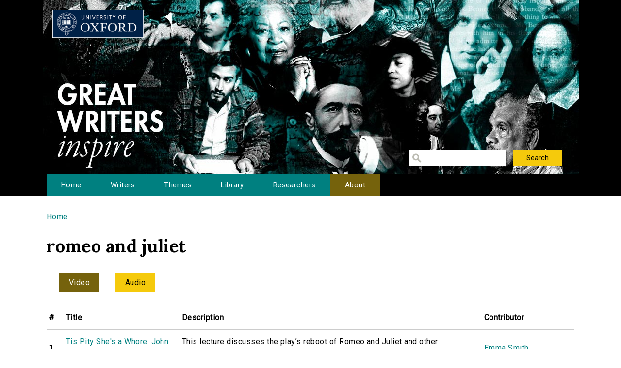

--- FILE ---
content_type: text/html; charset=utf-8
request_url: http://writersinspire.podcasts.ox.ac.uk/keywords/romeo-juliet?qt-collection_media=1
body_size: 18580
content:
<!DOCTYPE html>
<html lang="en" dir="ltr" prefix="content: http://purl.org/rss/1.0/modules/content/ dc: http://purl.org/dc/terms/ foaf: http://xmlns.com/foaf/0.1/ og: http://ogp.me/ns# rdfs: http://www.w3.org/2000/01/rdf-schema# sioc: http://rdfs.org/sioc/ns# sioct: http://rdfs.org/sioc/types# skos: http://www.w3.org/2004/02/skos/core# xsd: http://www.w3.org/2001/XMLSchema#">
<head>
  <meta http-equiv="Content-Type" content="text/html; charset=utf-8" />
<meta name="Generator" content="Drupal 7 (http://drupal.org)" />
<link rel="shortcut icon" href="http://writersinspire.podcasts.ox.ac.uk/sites/default/files/favicon_0.ico" type="image/vnd.microsoft.icon" />
  <title>romeo and juliet | Great Writers Inspire</title>
  <style type="text/css" media="all">
@import url("http://writersinspire.podcasts.ox.ac.uk/modules/system/system.base.css?swmcde");
@import url("http://writersinspire.podcasts.ox.ac.uk/modules/system/system.menus.css?swmcde");
@import url("http://writersinspire.podcasts.ox.ac.uk/modules/system/system.messages.css?swmcde");
@import url("http://writersinspire.podcasts.ox.ac.uk/modules/system/system.theme.css?swmcde");
</style>
<style type="text/css" media="all">
@import url("http://writersinspire.podcasts.ox.ac.uk/modules/field/theme/field.css?swmcde");
@import url("http://writersinspire.podcasts.ox.ac.uk/modules/node/node.css?swmcde");
@import url("http://writersinspire.podcasts.ox.ac.uk/modules/search/search.css?swmcde");
@import url("http://writersinspire.podcasts.ox.ac.uk/modules/user/user.css?swmcde");
@import url("http://writersinspire.podcasts.ox.ac.uk/sites/all/modules/views/css/views.css?swmcde");
</style>
<style type="text/css" media="all">
@import url("http://writersinspire.podcasts.ox.ac.uk/sites/all/themes/gwi/css/tabs.css?swmcde");
@import url("http://writersinspire.podcasts.ox.ac.uk/sites/all/modules/ctools/css/ctools.css?swmcde");
@import url("http://writersinspire.podcasts.ox.ac.uk/sites/all/modules/responsive_menus/styles/meanMenu/meanmenu.min.css?swmcde");
@import url("http://writersinspire.podcasts.ox.ac.uk/sites/all/modules/quicktabs/css/quicktabs.css?swmcde");
</style>
<style type="text/css" media="all">
@import url("http://writersinspire.podcasts.ox.ac.uk/sites/all/themes/gwi/css/normalize.css?swmcde");
@import url("http://writersinspire.podcasts.ox.ac.uk/sites/all/themes/gwi/css/default.css?swmcde");
@import url("http://writersinspire.podcasts.ox.ac.uk/sites/all/themes/gwi/css/layout.css?swmcde");
@import url("http://writersinspire.podcasts.ox.ac.uk/sites/all/themes/gwi/css/style.css?swmcde");
</style>
<style type="text/css" media="print">
@import url("http://writersinspire.podcasts.ox.ac.uk/sites/all/themes/gwi/css/print.css?swmcde");
</style>
<link type="text/css" rel="stylesheet" href="https://use.fontawesome.com/releases/v5.11.2/css/all.css" media="all" />
<link type="text/css" rel="stylesheet" href="http://fonts.googleapis.com/css?family=Lora:700|Roboto:regular&amp;subset=latin" media="all" />
  <script type="text/javascript" src="http://writersinspire.podcasts.ox.ac.uk/sites/all/modules/jquery_update/replace/jquery/1.10/jquery.min.js?v=1.10.2"></script>
<script type="text/javascript" src="http://writersinspire.podcasts.ox.ac.uk/misc/jquery-extend-3.4.0.js?v=1.10.2"></script>
<script type="text/javascript" src="http://writersinspire.podcasts.ox.ac.uk/misc/jquery-html-prefilter-3.5.0-backport.js?v=1.10.2"></script>
<script type="text/javascript" src="http://writersinspire.podcasts.ox.ac.uk/misc/jquery.once.js?v=1.2"></script>
<script type="text/javascript" src="http://writersinspire.podcasts.ox.ac.uk/misc/drupal.js?swmcde"></script>
<script type="text/javascript" src="http://writersinspire.podcasts.ox.ac.uk/misc/progress.js?swmcde"></script>
<script type="text/javascript" src="http://writersinspire.podcasts.ox.ac.uk/sites/all/modules/responsive_menus/styles/meanMenu/jquery.meanmenu.min.js?swmcde"></script>
<script type="text/javascript" src="http://writersinspire.podcasts.ox.ac.uk/sites/all/modules/responsive_menus/styles/meanMenu/responsive_menus_mean_menu.js?swmcde"></script>
<script type="text/javascript" src="http://writersinspire.podcasts.ox.ac.uk/sites/all/modules/google_analytics/googleanalytics.js?swmcde"></script>
<script type="text/javascript">
<!--//--><![CDATA[//><!--
(function(i,s,o,g,r,a,m){i["GoogleAnalyticsObject"]=r;i[r]=i[r]||function(){(i[r].q=i[r].q||[]).push(arguments)},i[r].l=1*new Date();a=s.createElement(o),m=s.getElementsByTagName(o)[0];a.async=1;a.src=g;m.parentNode.insertBefore(a,m)})(window,document,"script","//www.google-analytics.com/analytics.js","ga");ga("create", "UA-30563895-1", {"cookieDomain":"auto","allowLinker":true});ga("require", "linker");ga("linker:autoLink", ["writersinspire.org","www.writersinspire.org"]);ga("set", "anonymizeIp", true);ga("send", "pageview");
//--><!]]>
</script>
<script type="text/javascript" src="http://writersinspire.podcasts.ox.ac.uk/sites/all/modules/quicktabs/js/quicktabs.js?swmcde"></script>
<script type="text/javascript" src="http://writersinspire.podcasts.ox.ac.uk/sites/all/themes/gwi/js/build/scripts.js?swmcde"></script>
<script type="text/javascript" src="http://writersinspire.podcasts.ox.ac.uk/sites/all/themes/gwi/js/build/modernizr.js?swmcde"></script>
<script type="text/javascript">
<!--//--><![CDATA[//><!--
jQuery.extend(Drupal.settings, {"basePath":"\/","pathPrefix":"","setHasJsCookie":0,"ajaxPageState":{"theme":"gwi","theme_token":"HAOguwEnSrSHofJIIfU42x4206F6OoHC_eOSJGsdayY","js":{"sites\/all\/modules\/jquery_update\/replace\/jquery\/1.10\/jquery.min.js":1,"misc\/jquery-extend-3.4.0.js":1,"misc\/jquery-html-prefilter-3.5.0-backport.js":1,"misc\/jquery.once.js":1,"misc\/drupal.js":1,"misc\/progress.js":1,"sites\/all\/modules\/responsive_menus\/styles\/meanMenu\/jquery.meanmenu.min.js":1,"sites\/all\/modules\/responsive_menus\/styles\/meanMenu\/responsive_menus_mean_menu.js":1,"sites\/all\/modules\/google_analytics\/googleanalytics.js":1,"0":1,"sites\/all\/modules\/quicktabs\/js\/quicktabs.js":1,"sites\/all\/themes\/gwi\/js\/build\/scripts.js":1,"sites\/all\/themes\/gwi\/js\/build\/modernizr.js":1},"css":{"modules\/system\/system.base.css":1,"modules\/system\/system.menus.css":1,"modules\/system\/system.messages.css":1,"modules\/system\/system.theme.css":1,"modules\/field\/theme\/field.css":1,"modules\/node\/node.css":1,"modules\/search\/search.css":1,"modules\/user\/user.css":1,"sites\/all\/modules\/views\/css\/views.css":1,"sites\/all\/themes\/gwi\/css\/tabs.css":1,"sites\/all\/modules\/ctools\/css\/ctools.css":1,"sites\/all\/modules\/responsive_menus\/styles\/meanMenu\/meanmenu.min.css":1,"sites\/all\/modules\/quicktabs\/css\/quicktabs.css":1,"sites\/all\/themes\/gwi\/css\/normalize.css":1,"sites\/all\/themes\/gwi\/css\/default.css":1,"sites\/all\/themes\/gwi\/css\/layout.css":1,"sites\/all\/themes\/gwi\/css\/style.css":1,"sites\/all\/themes\/gwi\/css\/print.css":1,"https:\/\/use.fontawesome.com\/releases\/v5.11.2\/css\/all.css":1,"http:\/\/fonts.googleapis.com\/css?family=Lora:700|Roboto:regular\u0026subset=latin":1}},"urlIsAjaxTrusted":{"\/library":true},"responsive_menus":[{"selectors":"#navigation","container":"body","trigger_txt":"","close_txt":"X","close_size":"18px","position":"right","media_size":"870","show_children":"1","expand_children":"1","expand_txt":"+","contract_txt":"-","remove_attrs":"1","responsive_menus_style":"mean_menu"}],"googleanalytics":{"trackOutbound":1,"trackMailto":1,"trackDownload":1,"trackDownloadExtensions":"7z|aac|arc|arj|asf|asx|avi|bin|csv|doc(x|m)?|dot(x|m)?|exe|flv|gif|gz|gzip|hqx|jar|jpe?g|js|mp(2|3|4|e?g)|mov(ie)?|msi|msp|pdf|phps|png|ppt(x|m)?|pot(x|m)?|pps(x|m)?|ppam|sld(x|m)?|thmx|qtm?|ra(m|r)?|sea|sit|tar|tgz|torrent|txt|wav|wma|wmv|wpd|xls(x|m|b)?|xlt(x|m)|xlam|xml|z|zip","trackDomainMode":"2","trackCrossDomains":["writersinspire.org","www.writersinspire.org"]},"quicktabs":{"qt_collection_media":{"name":"collection_media","tabs":[{"bid":"views_delta_taxonomy_term_pages-video","hide_title":1},{"bid":"views_delta_taxonomy_term_pages-audio","hide_title":1}],"urlIsAjaxTrusted":{"\/library":true}}}});
//--><!]]>
</script>
  <meta name="viewport" content="width=device-width, initial-scale=1.0, maximum-scale=1.0, user-scalable=0" />
</head>
<body class="html not-front not-logged-in no-sidebars page-taxonomy page-taxonomy-term page-taxonomy-term- page-taxonomy-term-511 role-anonymous-user with-subnav page-keywords-romeo-juliet section-keywords" >
  <div id="skip">
    <a href="#content">Jump to Navigation</a>
  </div>
    <div id="page" class="page with-navigation">

  <!-- ______________________ HEADER _______________________ -->

  <header id="header">
    <div class="container">
              <a href="/" title="Great Writers Inspire" rel="home" id="logo">
          <img src="http://writersinspire.podcasts.ox.ac.uk/sites/all/themes/gwi/logo.png" alt="Great Writers Inspire"/>
        </a>
      
                                    <div id="site-name">
              <a href="/" title="Great Writers Inspire" rel="home">Great Writers Inspire</a>
            </div>
                  
                  <div id="site-slogan">Inspirational literature from the University of Oxford</div>
              
              <div id="header-region">
          <div class="block block-views block-odd first last block" data-bid="views--exp-search-page_search_box">
        <form action="/library" method="get" id="views-exposed-form-search-page-search-box" accept-charset="UTF-8"><div><div class="views-exposed-form">
  <div class="views-exposed-widgets clearfix">
          <div id="edit-keywords-wrapper" class="views-exposed-widget views-widget-filter-keys">
                        <div class="views-widget">
          <div class="form-item form-type-textfield form-item-keywords">
 <input title="Enter the terms you wish to search for." type="text" id="edit-keywords" name="keywords" value="" size="15" maxlength="128" class="form-text" />
</div>
        </div>
              </div>
                    <div class="views-exposed-widget views-submit-button">
      <input type="submit" id="edit-submit-search" value="Search" class="form-submit" />    </div>
      </div>
</div>
</div></form></div><!-- /block -->
        </div>
          </div>
  </header><!-- /header -->

      <nav id="navigation" class="menu with-primary">
      <div class="container">
        <ul id="primary" class="main-menu"><li class="menu-230 first"><a href="/" title="Great Writers Inspire Homepage">Home</a></li>
<li class="menu-397"><a href="/writers" title="The Great Writers">Writers</a></li>
<li class="menu-664"><a href="/themes" title="Themes of the Great Writers">Themes</a></li>
<li class="menu-400"><a href="/library" title="Library of all media files">Library</a></li>
<li class="menu-399"><a href="/people" title="Academics in this project">Researchers</a></li>
<li class="menu-420 last"><a href="/about" title="A presentation of the project.">About</a></li>
</ul>      </div>
    </nav><!-- /navigation -->
  
  <!-- ______________________ MAIN _______________________ -->

  <div id="main">
    <div class="container">
      <section id="content">

                  <!-- <div id="content-header"> -->

            <h2 class="element-invisible">You are here</h2><div class="breadcrumb"><a href="/">Home</a></div>
            
            
                          <h1 class="title">romeo and juliet</h1>
            
                                    
            
            
          <!-- </div> /#content-header -->
        
        <div id="content-area">
          
<div class="view view-taxonomy-term-pages view-id-taxonomy_term_pages view-display-id-page view-dom-id-9925e234ec756d599c28c2cdd44bb37a">
        
  
  
  
  
  
  
  
  
</div><div class="block block-quicktabs block-even last block" data-bid="quicktabs-collection_media">
        <div  id="quicktabs-collection_media" class="quicktabs-wrapper quicktabs-style-nostyle"><div class="item-list"><ul class="quicktabs-tabs quicktabs-style-nostyle"><li class="first"><a href="/keywords/romeo-juliet?qt-collection_media=0#qt-collection_media" id="quicktabs-tab-collection_media-0" class="active">Video</a></li>
<li class="active last"><a href="/keywords/romeo-juliet?qt-collection_media=1#qt-collection_media" id="quicktabs-tab-collection_media-1" class="active">Audio</a></li>
</ul></div><div id="quicktabs-container-collection_media" class="quicktabs_main quicktabs-style-nostyle"><div  id="quicktabs-tabpage-collection_media-0" class="quicktabs-tabpage quicktabs-hide"><div class="block block-views block-odd first block" data-bid="392">
        <div class="view view-taxonomy-term-pages view-id-taxonomy_term_pages view-display-id-video view-dom-id-a2276841ad28801563d043b716671f7d">
        
  
  
      <div class="view-content">
      <table  class="views-table cols-4">
         <thead>
      <tr>
                  <th  class="views-field views-field-counter" scope="col">
            #          </th>
                  <th  class="views-field views-field-title" scope="col">
            Title          </th>
                  <th  class="views-field views-field-body" scope="col">
            Description          </th>
                  <th  class="views-field views-field-field-episode-academic" scope="col">
            Contributor          </th>
              </tr>
    </thead>
    <tbody>
          <tr  class="odd views-row-first views-row-last">
                  <td  class="views-field views-field-counter">
            1          </td>
                  <td  class="views-field views-field-title">
            <a href="/content/acting-masterclass-pyramus-you-begin">Acting Masterclass: &#039;Pyramus, you begin&#039;</a>          </td>
                  <td  class="views-field views-field-body">
            <p>A practical Masterclass with Greg Doran from the Royal Shakespeare Company looking at what clues...          </td>
                  <td  class="views-field views-field-field-episode-academic">
            <a href="/people/gregory-doran" typeof="skos:Concept" property="rdfs:label skos:prefLabel" datatype="">Gregory Doran</a>          </td>
              </tr>
      </tbody>
</table>
    </div>
  
  
  
  
  
  
</div></div><!-- /block -->
</div><div  id="quicktabs-tabpage-collection_media-1" class="quicktabs-tabpage "><div class="block block-views block-even block" data-bid="391">
        <div class="view view-taxonomy-term-pages view-id-taxonomy_term_pages view-display-id-audio view-dom-id-d748ac83071e8242961de5df5b7b34d6">
        
  
  
      <div class="view-content">
      <table  class="views-table cols-4">
         <thead>
      <tr>
                  <th  class="views-field views-field-counter" scope="col">
            #          </th>
                  <th  class="views-field views-field-title" scope="col">
            Title          </th>
                  <th  class="views-field views-field-body" scope="col">
            Description          </th>
                  <th  class="views-field views-field-field-episode-academic" scope="col">
            Contributor          </th>
              </tr>
    </thead>
    <tbody>
          <tr  class="odd views-row-first">
                  <td  class="views-field views-field-counter">
            1          </td>
                  <td  class="views-field views-field-title">
            <a href="/content/tis-pity-shes-whore-john-ford">Tis Pity She&#039;s a Whore: John Ford</a>          </td>
                  <td  class="views-field views-field-body">
            <p>This lecture discusses the play’s reboot of Romeo and Juliet and other Elizabethan plays, its...          </td>
                  <td  class="views-field views-field-field-episode-academic">
            <a href="/people/emma-smith" typeof="skos:Concept" property="rdfs:label skos:prefLabel" datatype="">Emma Smith</a>          </td>
              </tr>
          <tr  class="even">
                  <td  class="views-field views-field-counter">
            2          </td>
                  <td  class="views-field views-field-title">
            <a href="/content/romeo-juliet">Romeo and Juliet</a>          </td>
                  <td  class="views-field views-field-body">
            <p>This lecture on Romeo and Juliet tackles the issue of the spoiler-chorus, in an already-too-...          </td>
                  <td  class="views-field views-field-field-episode-academic">
            <a href="/people/emma-smith" typeof="skos:Concept" property="rdfs:label skos:prefLabel" datatype="">Emma Smith</a>          </td>
              </tr>
          <tr  class="odd views-row-last">
                  <td  class="views-field views-field-counter">
            3          </td>
                  <td  class="views-field views-field-title">
            <a href="/content/why-should-we-study-shakespeare">Why should we study Shakespeare?</a>          </td>
                  <td  class="views-field views-field-body">
            <p>Dr Emma Smith of Hertford College, Oxford, discusses her current research and proposes why we...          </td>
                  <td  class="views-field views-field-field-episode-academic">
            <a href="/people/emma-smith" typeof="skos:Concept" property="rdfs:label skos:prefLabel" datatype="">Emma Smith</a>, <a href="/people/ilana-lassman" typeof="skos:Concept" property="rdfs:label skos:prefLabel" datatype="">Ilana Lassman</a>          </td>
              </tr>
      </tbody>
</table>
    </div>
  
  
  
  
  
  
</div></div><!-- /block -->
</div></div></div></div><!-- /block -->
        </div>

        
      </section><!-- /content -->

      <!-- /sidebar-first -->

      <!-- /sidebar-second -->
    </div>
  </div><!-- /main -->

  <!-- ______________________ FOOTER _______________________ -->

      <footer id="footer">
      <div class="container">
      <div class="block block-block block-odd first last block" data-bid="block-3">
        <p><a href="http://writersinspire.org/about">About</a> | <a href="http://writersinspire.org/accessibility">Accessibility</a> | <a href="http://writersinspire.org/legal">Legal Notice</a> | <a href="http://writersinspire.org/privacy">Privacy</a></p>
<p><a href="http://www.jisc.ac.uk/"><img src="http://writersinspire.org/sites/default/files/uploads/jisc.png" /></a></p>
<p><a id="logo-cc" href="http://creativecommons.org/licenses/by-nc-sa/2.0/">Creative Commons - Attribution-NonCommercial-ShareAlike license</a></p>
</div><!-- /block -->
      </div>
    </footer><!-- /footer -->
  
</div><!-- /page -->
  </body>
</html>
